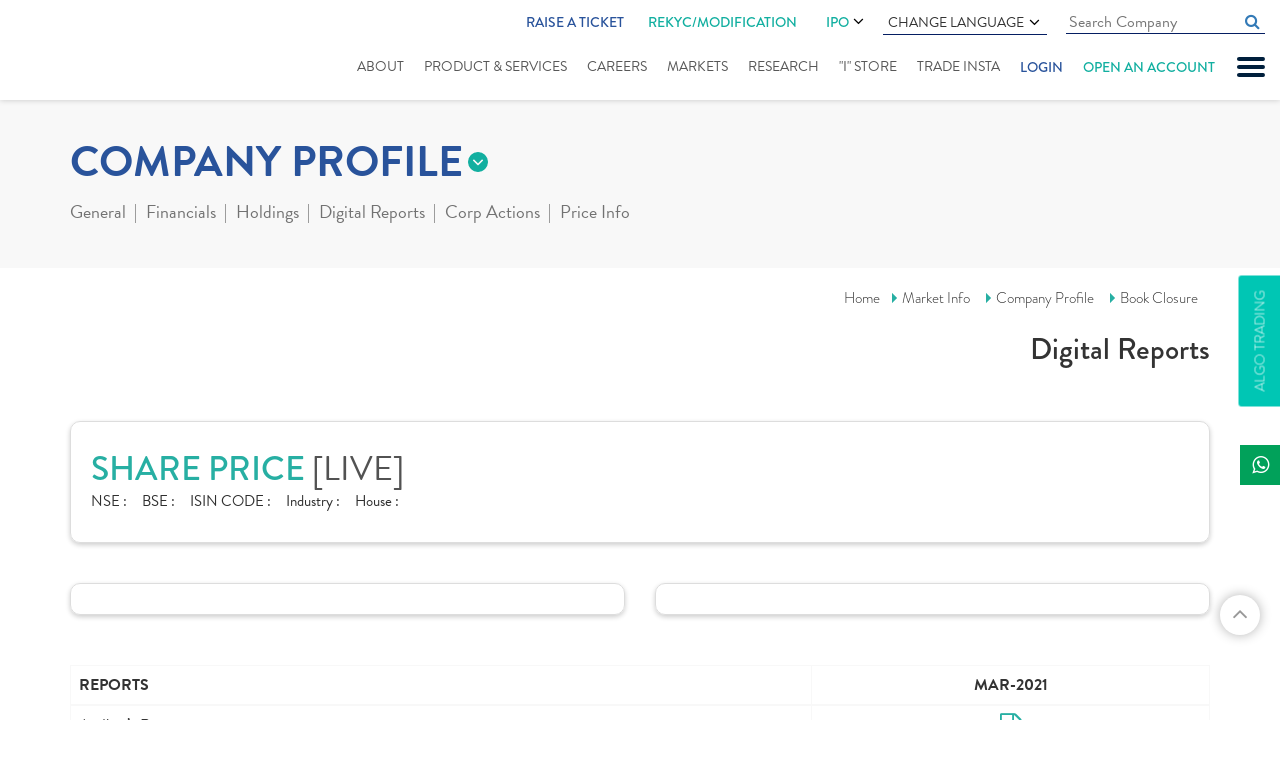

--- FILE ---
content_type: text/html; charset=utf-8
request_url: http://digitalreports.accordwebservices.in/Aceequity/ace_digi_report.aspx?Fincode=La2twJ6gK7M=&pageurl=usr7x8PQeJP1s0607M/4zQZ7RqEfPqvKQlN0GKWOH9BtMOPxa3Vyhr8JiFYIfAzbPGcnQNHOIaL/Dlw6pVeQly4tNuAfwqHOt9lUAodFgoo=&key=FRZWQCGHynoqDWXaPpXmaFb0RnrwanXk
body_size: 586
content:


<!DOCTYPE html>

<html xmlns="http://www.w3.org/1999/xhtml">
<head><title>

</title></head>
    <body  onload="document.form1.submit();">

<form id="form1" name="form1" action="https://www.indiratrade.com/company-profile/digital-report/parnavsportsacad/get" method="post" >
    <div>
    <input type="hidden" name="File" value=",202103,201903,201803,201703,201603|Auditor’s Report,272909-A-202103.pdf,272909-A-201903.pdf,272909-A-201803.pdf,272909-A-201703.pdf,272909-A-201603.pdf|Chairman’s Speech,,,,,|Corporate Governance,,,,,|Director’s Report,272909-D-202103.pdf,272909-D-201903.pdf,272909-D-201803.pdf,272909-D-201703.pdf,272909-D-201603.pdf|Management Discussion,,,,,|Notes to Accounts,272909-N-202103.pdf,272909-N-201903.pdf,272909-N-201803.pdf,272909-N-201703.pdf,272909-N-201603.pdf" /> 
      </div>
    </form>
    </body>

</html>
